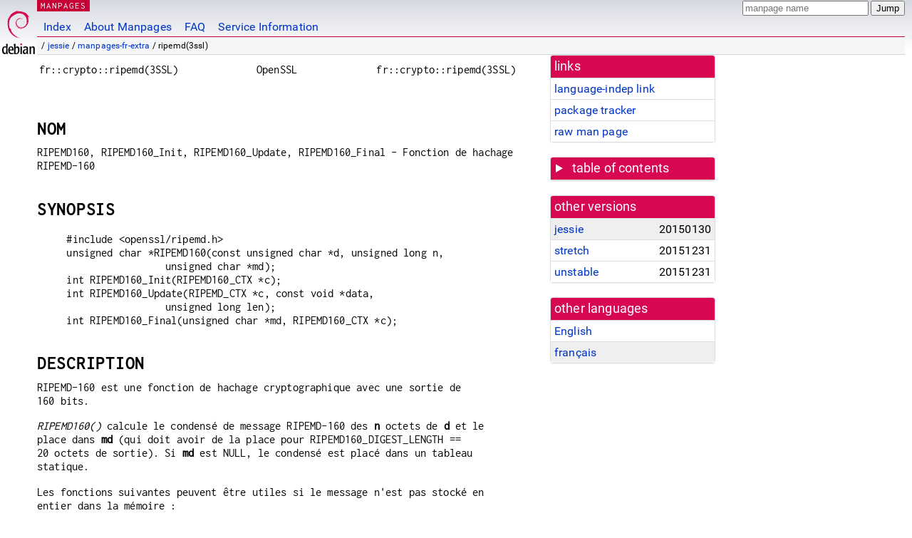

--- FILE ---
content_type: image/svg+xml
request_url: https://manpages.debian.org/openlogo-50.svg
body_size: 6479
content:
<svg height="144.13" viewBox="0 0 108.758 144.133" width="108.76" xmlns="http://www.w3.org/2000/svg"><path fill="#D70751" d="M60.969 47.645c-1.494.02.281.768 2.232 1.069a19.886 19.886 0 0 0 1.463-1.26c-1.213.297-2.449.304-3.695.191m8.017-1.999c.893-1.229 1.541-2.573 1.77-3.963-.201.99-.736 1.845-1.244 2.749-2.793 1.759-.264-1.044-.002-2.111-3.002 3.783-.414 2.268-.524 3.325m2.963-7.704c.182-2.691-.529-1.839-.768-.814.278.146.499 1.898.768.814M55.301 1.163c.798.142 1.724.252 1.591.443.876-.193 1.073-.367-1.591-.443m1.592.443l-.561.117.523-.048.038-.069"/><path fill="#D70751" d="M81.762 38.962c.09 2.416-.705 3.59-1.424 5.666l-1.293.643c-1.057 2.054.105 1.304-.652 2.937-1.652 1.467-5.006 4.589-6.08 4.875-.785-.017.531-.926.703-1.281-2.209 1.516-1.773 2.276-5.152 3.199l-.098-.221c-8.33 3.92-19.902-3.847-19.75-14.443-.088.672-.253.504-.437.774-.43-5.451 2.518-10.926 7.49-13.165 4.863-2.406 10.564-1.42 14.045 1.829-1.912-2.506-5.721-5.163-10.232-4.917-4.421.072-8.558 2.881-9.938 5.932-2.264 1.425-2.528 5.496-3.514 6.242-1.329 9.76 2.497 13.975 8.97 18.936 1.016.686.286.791.422 1.313-2.15-1.006-4.118-2.526-5.738-4.387.86 1.257 1.787 2.479 2.986 3.439-2.029-.685-4.738-4.913-5.527-5.085 3.495 6.258 14.178 10.975 19.775 8.634-2.59.096-5.879.053-8.787-1.022-1.225-.629-2.884-1.93-2.587-2.173 7.636 2.851 15.522 2.158 22.128-3.137 1.682-1.31 3.518-3.537 4.049-3.567-.799 1.202.137.578-.477 1.639 1.672-2.701-.729-1.1 1.73-4.664l.908 1.25c-.34-2.244 2.785-4.966 2.467-8.512.717-1.084.799 1.168.039 3.662 1.055-2.767.279-3.212.549-5.496.291.768.678 1.583.875 2.394-.688-2.675.703-4.503 1.049-6.058-.342-.15-1.061 1.182-1.227-1.976.025-1.372.383-.719.52-1.057-.268-.155-.975-1.207-1.404-3.224.309-.475.832 1.229 1.256 1.298-.273-1.603-.742-2.826-.762-4.057-1.24-2.59-.439.346-1.443-1.112-1.32-4.114 1.094-.955 1.258-2.823 1.998 2.895 3.137 7.385 3.662 9.244-.4-2.267-1.045-4.464-1.834-6.589.609.257-.979-4.663.791-1.405C87.189 15.552 81 9.062 75.305 6.018c.695.637 1.574 1.437 1.26 1.563-2.834-1.685-2.336-1.818-2.742-2.53-2.305-.939-2.459.077-3.984.002-4.35-2.308-5.188-2.063-9.191-3.507l.182.852c-2.881-.96-3.357.362-6.47.002-.189-.147.998-.536 1.976-.677-2.786.368-2.656-.55-5.382.101.671-.471 1.383-.784 2.099-1.184-2.271.138-5.424 1.322-4.451.244-3.705 1.654-10.286 3.975-13.979 7.438l-.116-.776c-1.692 2.031-7.379 6.066-7.832 8.699l-.453.105c-.879 1.491-1.45 3.18-2.148 4.713-1.151 1.963-1.688.756-1.524 1.064-2.265 4.592-3.392 8.45-4.363 11.616.692 1.035.017 6.232.278 10.391-1.136 20.544 14.418 40.489 31.42 45.093 2.492.893 6.197.861 9.349.949-3.718-1.064-4.198-.563-7.822-1.826-2.613-1.232-3.185-2.637-5.037-4.244l.733 1.295c-3.63-1.285-2.111-1.59-5.065-2.525l.783-1.021c-1.177-.09-3.117-1.982-3.647-3.033l-1.288.051c-1.546-1.906-2.371-3.283-2.31-4.35l-.416.742c-.471-.809-5.691-7.158-2.983-5.68-.503-.458-1.172-.747-1.897-2.066l.551-.629c-1.301-1.677-2.398-3.826-2.314-4.542.695.938 1.177 1.114 1.655 1.275-3.291-8.164-3.476-.449-5.967-8.31l.526-.042c-.403-.611-.65-1.27-.974-1.919l.23-2.285c-2.368-2.736-.662-11.645-.319-16.53.235-1.986 1.977-4.101 3.3-7.418l-.806-.138c1.542-2.688 8.802-10.799 12.166-10.383 1.629-2.046-.324-.008-.643-.522 3.579-3.703 4.704-2.616 7.119-3.283 2.603-1.545-2.235.604-1.001-.589 4.503-1.149 3.19-2.614 9.063-3.197.62.352-1.437.544-1.953 1.001 3.75-1.836 11.869-1.417 17.145 1.018 6.117 2.861 12.994 11.314 13.266 19.267l.309.083c-.156 3.162.484 6.819-.627 10.177l.751-1.591"/><path fill="#D70751" d="M44.658 49.695l-.211 1.047c.983 1.335 1.763 2.781 3.016 3.821-.902-1.759-1.571-2.486-2.805-4.868m2.321-.09c-.52-.576-.826-1.268-1.172-1.956.33 1.211 1.006 2.252 1.633 3.312l-.461-1.356m41.084-8.93l-.219.552a26.57 26.57 0 0 1-2.605 8.309 26.19 26.19 0 0 0 2.824-8.861M55.598.446C56.607.077 58.08.243 59.154 0c-1.398.117-2.789.187-4.162.362l.606.084M20.127 19.308c.233 2.154-1.62 2.991.41 1.569 1.09-2.454-.424-.677-.41-1.569m-2.388 9.974c.469-1.437.553-2.299.732-3.132-1.293 1.654-.596 2.007-.732 3.132"/><path d="M13.437 125.51c-.045.047-.045 7.506-.138 9.453-.092 1.574-.232 4.957-3.568 4.957-3.429 0-4.263-3.939-4.541-5.652-.324-1.9-.324-3.477-.324-4.17 0-2.225.139-8.436 5.375-8.436 1.576 0 2.456.465 3.151.834l.045 3.02zM0 130.98c0 13.066 6.951 13.066 7.97 13.066 2.873 0 4.727-1.576 5.514-4.309l.093 4.123c.881-.047 1.761-.139 3.197-.139.51 0 .926 0 1.298.047.371 0 .741.045 1.158.092-.741-1.482-1.297-4.818-1.297-12.049 0-7.043 0-18.951.602-22.566-1.667.789-3.105 1.299-6.256 1.576 1.251 1.344 1.251 2.039 1.251 8.154-.879-.277-1.992-.602-3.892-.602-8.294 0-9.638 7.23-9.638 12.61m25.13-2.373c.047-3.846.835-7.275 4.124-7.275 3.615 0 3.891 3.984 3.799 7.275H25.13zm12.51.46c0-5.422-1.065-10.752-7.923-10.752-9.452 0-9.452 10.475-9.452 12.697 0 9.406 4.216 13.113 11.306 13.113 3.149 0 4.68-.461 5.514-.695-.046-1.668.185-2.734.465-4.17-.975.604-2.226 1.391-5.006 1.391-7.229 0-7.322-6.582-7.322-8.852H37.55l.09-2.74m15.075 2.008c0 4.309-.787 10.102-6.162 10.102-.742 0-1.668-.141-2.27-.279-.093-1.668-.093-4.541-.093-7.877 0-3.986.416-6.068.742-7.09.972-3.289 3.15-3.334 3.566-3.334 3.522 0 4.217 4.86 4.217 8.48zm-13.298 5.05c0 3.43 0 5.375-.556 6.857 1.9.742 4.262 1.158 7.09 1.158 1.807 0 7.043 0 9.869-5.791 1.344-2.688 1.807-6.303 1.807-9.037 0-1.668-.186-5.328-1.529-7.646-1.296-2.176-3.382-3.289-5.605-3.289-4.449 0-5.746 3.707-6.44 5.607 0-2.363.045-10.611.415-14.828-3.011 1.391-4.866 1.621-6.857 1.807 1.807.74 1.807 3.801 1.807 13.764v11.397m27.117 7.741c-.928-.139-1.578-.232-2.922-.232-1.48 0-2.502.094-3.566.232.463-.881.648-1.299.787-4.309.186-4.125.232-15.154-.092-17.471-.232-1.762-.648-2.039-1.297-2.502 3.799-.371 4.865-.648 6.625-1.482-.369 2.037-.418 3.059-.418 6.162-.091 15.98-.138 17.7.883 19.6m14.838-13.118c-.092 2.92-.139 4.959-.928 6.58-.973 2.086-2.594 2.688-3.799 2.688-2.783 0-3.383-2.316-3.383-4.586 0-4.355 3.893-4.682 5.652-4.682h2.458zm-12.744 5.7c0 2.92.881 5.838 3.477 7.09 1.158.51 2.316.51 2.688.51 4.264 0 5.699-3.152 6.58-5.098-.047 2.039 0 3.289.139 4.912.834-.047 1.668-.139 3.059-.139.787 0 1.529.092 2.316.139-.51-.787-.787-1.252-.928-3.059-.092-1.76-.092-3.521-.092-5.977l.047-9.453c0-3.523-.928-6.998-7.879-6.998-4.586 0-7.273 1.391-8.617 2.086.557 1.02 1.02 1.898 1.436 3.893 1.809-1.576 4.172-2.41 6.58-2.41 3.848 0 3.848 2.549 3.848 6.162-.881-.045-1.623-.137-2.875-.137-5.887.01-9.779 2.28-9.779 8.49m39.431 2.819c.047 1.576.047 3.244.695 4.588-1.021-.092-1.623-.232-3.521-.232-1.113 0-1.715.094-2.596.232.184-.602.279-.834.371-1.623.139-1.064.232-4.633.232-5.885v-5.004c0-2.178 0-5.33-.141-6.441-.092-.787-.322-2.918-3.012-2.918-2.641 0-3.521 1.945-3.846 3.521-.369 1.621-.369 3.383-.369 10.24.045 5.932.045 6.486.508 8.109a25.63 25.63 0 0 0-3.15-.184c-1.113 0-1.854.045-2.779.184.324-.742.51-1.113.602-3.707.094-2.549.279-15.061-.141-18.025-.23-1.809-.695-2.225-1.203-2.688 3.754-.186 4.957-.789 6.117-1.389v4.91c.555-1.438 1.713-4.635 6.348-4.635 5.793 0 5.838 4.217 5.885 6.996v13.928"/><path fill="#D70751" d="M66.926 111.53l-3.838 3.836-3.836-3.836 3.836-3.836 3.838 3.84"/></svg>